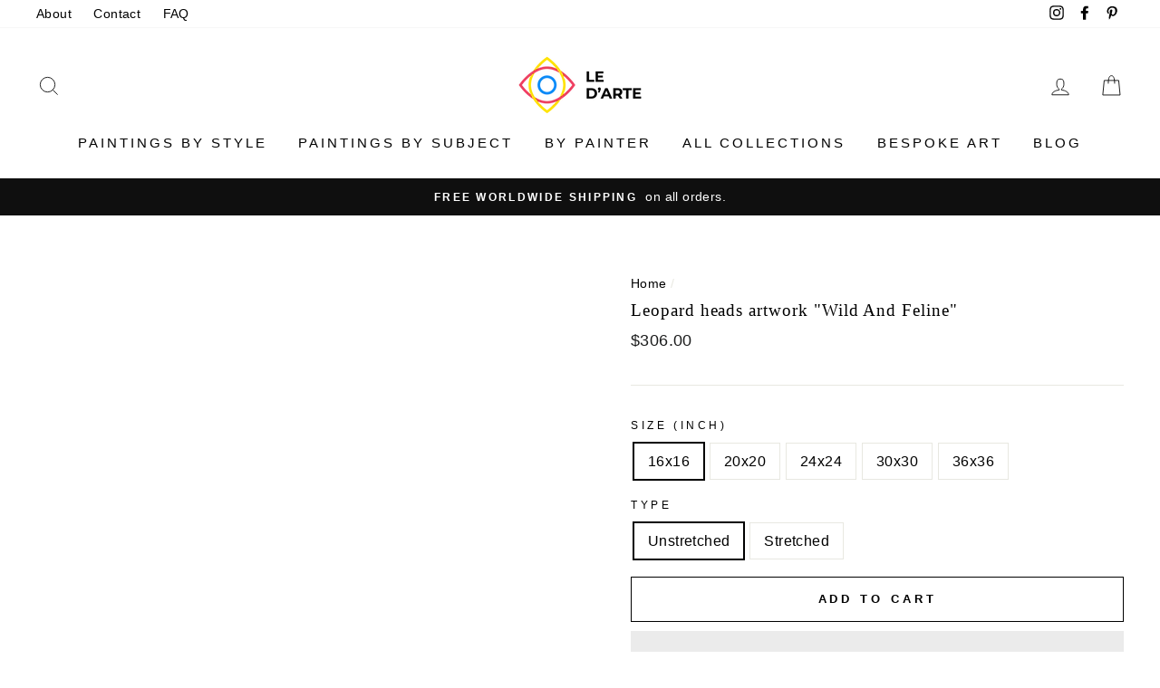

--- FILE ---
content_type: text/javascript
request_url: https://ledarte.net/cdn/shop/t/26/assets/dVXrSeLFf8dAmXab.js?v=72586744486520027451630384004
body_size: 1173
content:
var _0x4ba1=["dispatchEvent","img.lazy2","indexOf","href","remove","mobstyle","script","DOMContentLoaded2","stylesheet","getElementsByTagName","1511235Ftbiqt","appendChild","mousemove","innerHTML","addEventListener","lazybg","2676599VViLgb","https://cdn.shopify.com/s/files/1/0019/3091/9981/t/21/assets/theme.scss.css","cart","ks_load","2034DAYRuW","src","https://cdn.shopify.com/shopifycloud/shopify/assets/shopify_pay/storefront-b61f50798075db890698930c4405673937fe89353f7fea7be88b5ce16a9c0af8.js","status","GET","lazyloaded","928013YfndBi","classList","open","1343831FkwlwT","1350024CDWQlu","dataset","setAttribute","createElement","onload","205337gUdmHD","head","mobsrc","DOMContentLoaded",".lazybg","length","Yes-optimization","location","platform","log","responseText","forEach","Linux x86_64","style","No-optimization","onreadystatechange","type","querySelectorAll","checkout","5HfrZeZ","body"],_0x4257=function(_0xf76a4d,_0x250b33){_0xf76a4d=_0xf76a4d-227;var _0x4ba196=_0x4ba1[_0xf76a4d];return _0x4ba196},_0x26c2e1=_0x4257;(function(_0x1d11b5,_0x4e06ea){for(var _0x44c86e=_0x4257;;)try{var _0x332480=parseInt(_0x44c86e(272))+parseInt(_0x44c86e(268))+parseInt(_0x44c86e(252))+-parseInt(_0x44c86e(240))*-parseInt(_0x44c86e(277))+-parseInt(_0x44c86e(262))+-parseInt(_0x44c86e(271))+-parseInt(_0x44c86e(258));if(_0x332480===_0x4e06ea)break;_0x1d11b5.push(_0x1d11b5.shift())}catch{_0x1d11b5.push(_0x1d11b5.shift())}})(_0x4ba1,793493);var windowWidth,lazyImages,lazyBackground,lazyIframe,lazyScripts,navigator_platform,lazyLoadedJS,lazybg,xmlhttp,src,s,i,j,flag;function ks_init(){flag&&(flag=0,lazyLoadImg(),lazyLoadBackground(),lazyLoadIframe(),load_all_js())}function lazyLoadImg(){var _0x393fde=_0x4257;lazyImages[_0x393fde(232)](function(_0x146918){var _0x133f93=_0x393fde;(src=windowWidth<600?_0x146918[_0x133f93(273)][_0x133f93(279)]===void 0?_0x146918.dataset[_0x133f93(263)]:_0x146918[_0x133f93(273)][_0x133f93(279)]:_0x146918.dataset.src)!==null&&(_0x146918[_0x133f93(263)]=src),_0x146918[_0x133f93(269)][_0x133f93(246)]("lazy2")})}function lazyLoadBackground(){var _0xb774bd=_0x4257;lazyBackground[_0xb774bd(232)](function(_0x2775ab){var _0x35b691=_0xb774bd;(lazybg=windowWidth<600?_0x2775ab.dataset[_0x35b691(247)]===void 0?_0x2775ab.dataset[_0x35b691(234)]:_0x2775ab[_0x35b691(273)][_0x35b691(247)]:_0x2775ab[_0x35b691(273)][_0x35b691(234)])!==null&&(_0x2775ab[_0x35b691(234)]=lazybg),_0x2775ab[_0x35b691(269)][_0x35b691(246)](_0x35b691(257))})}function lazyLoadCss2(_0x5e78bc,_0x35c5eb){var _0x2db005=_0x4257;(xmlhttp=new XMLHttpRequest)[_0x2db005(236)]=function(){var _0x4d26ac=_0x2db005;this.readyState==4&&this[_0x4d26ac(265)]==200&&(document.getElementById(_0x35c5eb).innerHTML=this[_0x4d26ac(231)])},xmlhttp[_0x2db005(270)](_0x2db005(266),_0x5e78bc,!0),xmlhttp.send()}function lazyLoadIframe(){lazyIframe.forEach(function(_0x2f17df){var _0x4aeb29=_0x4257;_0x2f17df[_0x4aeb29(263)]=_0x2f17df[_0x4aeb29(273)].src===void 0?_0x2f17df[_0x4aeb29(263)]:_0x2f17df.dataset[_0x4aeb29(263)]})}function lazyLoadScripts(){var _0x3d8ff0=_0x4257;j!=lazyScripts[_0x3d8ff0(282)]&&(lazyScripts[j].getAttribute("type")=="lazyload2"?(lazyScripts[j][_0x3d8ff0(274)](_0x3d8ff0(237),_0x3d8ff0(267)),lazyScripts[j].dataset[_0x3d8ff0(263)]!==void 0?((s=document.createElement(_0x3d8ff0(248)))[_0x3d8ff0(263)]=lazyScripts[j][_0x3d8ff0(273)][_0x3d8ff0(263)],document.body[_0x3d8ff0(253)](s),s[_0x3d8ff0(276)]=function(){j++,lazyLoadScripts()}):((s=document[_0x3d8ff0(275)](_0x3d8ff0(248))).innerHTML=lazyScripts[j][_0x3d8ff0(255)],document[_0x3d8ff0(241)].appendChild(s),j++,lazyLoadScripts())):(j++,lazyLoadScripts()))}function lazyLoadCss(_0xc4b312){var _0xb06356=_0x4257;(s=document[_0xb06356(275)]("link")).rel=_0xb06356(250),s[_0xb06356(245)]=_0xc4b312,document[_0xb06356(251)](_0xb06356(278))[0][_0xb06356(253)](s)}function lazyLoadJS(_0x2ebad2){var _0x38ba8a=_0x4257;if(lazyLoadedJS)return setTimeout(function(){lazyLoadJS(_0x2ebad2)},200),!1;lazyLoadedJS=1,(s=document[_0x38ba8a(275)](_0x38ba8a(248)))[_0x38ba8a(263)]=_0x2ebad2,s.onload=function(){lazyLoadedJS=0},document.body[_0x38ba8a(253)](s)}function load_all_js(){var _0x40eccd=_0x4257;lazyLoadCss(_0x40eccd(259)),lazyLoadCss("https://cdn.judge.me/shopify_v2.css"),window.location[_0x40eccd(245)][_0x40eccd(244)]("le-darte.myshopify.com")>-1||window[_0x40eccd(228)][_0x40eccd(245)][_0x40eccd(244)](_0x40eccd(260))>-1||window[_0x40eccd(228)].href.indexOf(_0x40eccd(239))>-1?console[_0x40eccd(230)](_0x40eccd(235)):(console[_0x40eccd(230)](_0x40eccd(227)),setTimeout(function(){var _0x39d047=_0x40eccd;const _0x16ee9b=new Event(_0x39d047(261));window[_0x39d047(242)](_0x16ee9b)},200),lazyLoadJS("https://cdn.shopify.com/shopifycloud/shopify/assets/storefront/load_feature-d8a6f1446d67009c524ed4e68648800ba9082eb75548ee28e1050331cbe7ba28.js"),lazyLoadJS(_0x40eccd(264)),lazyLoadJS("https://cdn.shopify.com/shopifycloud/shopify/assets/storefront/features-87e8399988880142f2c62771b9d8f2ff6c290b3ff745dd426eb0dfe0db9d1dae.js")),j=0,lazyScripts=document[_0x40eccd(251)]("script"),lazyLoadScripts(),setTimeout(function(){var _0x2ef3d1=_0x40eccd,_0x3d6d3b=new Event(_0x2ef3d1(249),{bubbles:!0,cancelable:!0});window[_0x2ef3d1(242)](_0x3d6d3b)},4e3),setInterval(function(){var _0x39bef3=_0x40eccd;lazyImages=document[_0x39bef3(238)](_0x39bef3(243)),lazyLoadImg(),lazyBackground=document[_0x39bef3(238)](_0x39bef3(281)),lazyLoadBackground()},2e3)}document[_0x26c2e1(256)](_0x26c2e1(280),function(){var _0x4c0879=_0x26c2e1;windowWidth=screen.width,lazyImages=document[_0x4c0879(238)]("img.lazy2"),lazyBackground=document.querySelectorAll(_0x4c0879(281)),lazyIframe=document[_0x4c0879(238)]("iframe"),lazyScripts=document[_0x4c0879(251)]("script"),navigator_platform=navigator[_0x4c0879(229)],i=0,j=0,flag=1,window[_0x4c0879(256)]("scroll",function(){ks_init()}),window[_0x4c0879(256)](_0x4c0879(254),function(){ks_init()}),window[_0x4c0879(256)]("touchstart",function(){ks_init()}),_0x4c0879(233)!=navigator_platform&&ks_init(),setTimeout(function(){ks_init()},99999)});
//# sourceMappingURL=/cdn/shop/t/26/assets/dVXrSeLFf8dAmXab.js.map?v=72586744486520027451630384004
